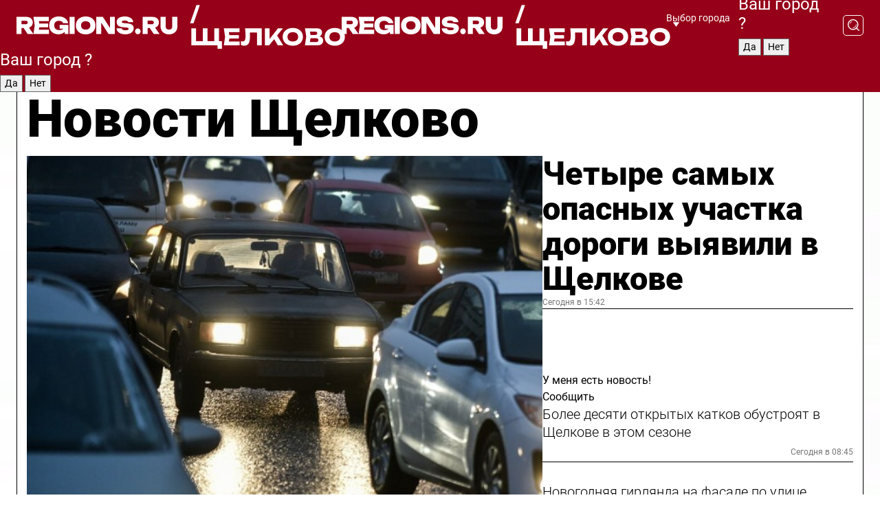

--- FILE ---
content_type: text/html; charset=UTF-8
request_url: https://regions.ru/schelkovo
body_size: 19497
content:
<!DOCTYPE html>
<html lang="ru">
<head>

    <meta charset="utf-8">
    <!-- <base href="/"> -->

    <title>Новости Щелково сегодня последние: самые главные и свежие происшествия и события дня</title>
    <meta name="keywords" content="">
    <meta name="description" content="Главные последние новости Щелково сегодня онлайн: самая оперативная информация круглосуточно">

    <meta name="csrf-token" content="FYb2QUbROeOcxm6Hl1GgRyM3FESaejc7kUQwZaSO" />

    
    
    
    
    
    
    
    
    
    
    
    <meta http-equiv="X-UA-Compatible" content="IE=edge">
    <meta name="viewport" content="width=device-width, initial-scale=1, maximum-scale=1">

    <!-- Template Basic Images Start -->
    <link rel="icon" href="/img/favicon/favicon.ico">
    <link rel="apple-touch-icon" sizes="180x180" href="/img/favicon/apple-touch-icon.png">
    <!-- Template Basic Images End -->

    <!-- Custom Browsers Color Start -->
    <meta name="theme-color" content="#000">
    <!-- Custom Browsers Color End -->

    <link rel="stylesheet" href="https://regions.ru/css/main.min.css">
    <link rel="stylesheet" href="https://regions.ru/js/owl-carousel/assets/owl.carousel.min.css">
    <link rel="stylesheet" href="https://regions.ru/js/owl-carousel/assets/owl.theme.default.min.css">
    <link rel="stylesheet" href="https://regions.ru/css/custom.css?v=1765817646">

            <meta name="yandex-verification" content="1c939766cd81bf26" />
<meta name="google-site-verification" content="0vnG0Wlft2veIlSU714wTZ0kjs1vcRkXrIPCugsS9kc" />
<meta name="zen-verification" content="vlOnBo0GD4vjQazFqMHcmGcgw5TdyGjtDXLZWMcmdOiwd3HtGi66Kn5YsHnnbas9" />
<meta name="zen-verification" content="TbLqR35eMeggrFrleQbCgkqfhk5vr0ZqxHRlFZy4osbTCq7B4WQ27RqCCA3s2chu" />

<script type="text/javascript">
    (function(c,l,a,r,i,t,y){
        c[a]=c[a]||function(){(c[a].q=c[a].q||[]).push(arguments)};
        t=l.createElement(r);t.async=1;t.src="https://www.clarity.ms/tag/"+i;
        y=l.getElementsByTagName(r)[0];y.parentNode.insertBefore(t,y);
    })(window, document, "clarity", "script", "km2s2rvk59");
</script>

<!-- Yandex.Metrika counter -->
<script type="text/javascript" >
    (function(m,e,t,r,i,k,a){m[i]=m[i]||function(){(m[i].a=m[i].a||[]).push(arguments)};
        m[i].l=1*new Date();
        for (var j = 0; j < document.scripts.length; j++) {if (document.scripts[j].src === r) { return; }}
        k=e.createElement(t),a=e.getElementsByTagName(t)[0],k.async=1,k.src=r,a.parentNode.insertBefore(k,a)})
    (window, document, "script", "https://mc.yandex.ru/metrika/tag.js", "ym");

    ym(96085658, "init", {
        clickmap:true,
        trackLinks:true,
        accurateTrackBounce:true,
        webvisor:true
    });

            ym(23181064, "init", {
            clickmap: true,
            trackLinks: true,
            accurateTrackBounce: true
        });
    </script>
<noscript>
    <div>
        <img src="https://mc.yandex.ru/watch/96085658" style="position:absolute; left:-9999px;" alt="" />

                    <img src="https://mc.yandex.ru/watch/23181064" style="position:absolute; left:-9999px;" alt="" />
            </div>
</noscript>
<!-- /Yandex.Metrika counter -->

<!-- Top.Mail.Ru counter -->
<script type="text/javascript">
    var _tmr = window._tmr || (window._tmr = []);
    _tmr.push({id: "3513779", type: "pageView", start: (new Date()).getTime()});
    (function (d, w, id) {
        if (d.getElementById(id)) return;
        var ts = d.createElement("script"); ts.type = "text/javascript"; ts.async = true; ts.id = id;
        ts.src = "https://top-fwz1.mail.ru/js/code.js";
        var f = function () {var s = d.getElementsByTagName("script")[0]; s.parentNode.insertBefore(ts, s);};
        if (w.opera == "[object Opera]") { d.addEventListener("DOMContentLoaded", f, false); } else { f(); }
    })(document, window, "tmr-code");
</script>
<noscript><div><img src="https://top-fwz1.mail.ru/counter?id=3513779;js=na" style="position:absolute;left:-9999px;" alt="Top.Mail.Ru" /></div></noscript>
<!-- /Top.Mail.Ru counter -->

<script defer src="https://setka.news/scr/versioned/bundle.0.0.3.js"></script>
<link href="https://setka.news/scr/versioned/bundle.0.0.3.css" rel="stylesheet" />

<script>window.yaContextCb=window.yaContextCb||[]</script>
<script src="https://yandex.ru/ads/system/context.js" async></script>

    
    
    <script>
        if( window.location.href.includes('smi2')
            || window.location.href.includes('setka')
            || window.location.href.includes('adwile')
            || window.location.href.includes('24smi') ){

            window.yaContextCb.push(() => {
                Ya.Context.AdvManager.render({
                    "blockId": "R-A-16547837-5",
                    "renderTo": "yandex_rtb_R-A-16547837-5"
                })
            })

        }
    </script>
</head>


<body data-city-id="38" class="region silver_ponds" style="">



<!-- Custom HTML -->
<header class="fixed winter-2025">
    <div class="container">
        <div class="outer region">
                            <a href="/schelkovo/" class="logo desktop">
                    <img src="/img/logo.svg" alt="" class="logo-short" />
                    
                    <span class="logo-region">
                        / Щелково
                    </span>
                </a>

                <a href="/schelkovo/" class="logo mobile">
                    <img src="/img/logo.svg" alt="" class="logo-short" />
                        
                    <span class="logo-region">
                        / Щелково
                    </span>
                </a>
            

            <a href="#" class="mmenu-opener d-block d-lg-none" id="mmenu-opener">
                <!--<img src="/img/bars.svg" alt="">-->
            </a>

            <div class="mmenu" id="mmenu">
                <form action="/schelkovo/search" class="mmenu-search">
                    <input type="text" name="query" class="search" placeholder="Поиск" />
                </form>
                <nav class="mobile-nav">
                    <ul>
                        <li><a href="/schelkovo/news">Новости</a></li>
                        <li><a href="/schelkovo/articles">Статьи</a></li>
                                                <li><a href="/schelkovo/video">Видео</a></li>
                        <li><a href="/cities">Выбрать город</a></li>
                        <li><a href="/about">О редакции</a></li>
                        <li><a href="/vacancies">Вакансии</a></li>
                        <li><a href="/contacts">Контакты</a></li>
                    </ul>
                </nav>
                <div class="subscribe">
                    <div class="text">Подписывайтесь</div>
                    <div class="soc">
                        <!--a href="#" class="soc-item" target="_blank"><img src="/img/top-yt.svg" alt=""></a-->
                        <a href="https://vk.com/regionsru" class="soc-item" target="_blank"><img src="/img/top-vk.svg" alt=""></a>
                        <a href="https://ok.ru/regionsru" target="_blank" class="soc-item"><img src="/img/top-ok.svg" alt=""></a>
                        
                        <a href="https://dzen.ru/regions" class="soc-item" target="_blank"><img src="/img/top-dzen.svg" alt=""></a>
                        <a href="https://rutube.ru/channel/47098509/" class="soc-item" target="_blank"><img src="/img/top-rutube.svg" alt=""></a>
                    </div>
                </div>
            </div><!--mmenu-->

            <div class="right d-none d-lg-flex">
                <div>
    <a class="choose-city" href="#" id="choose-city">
        Выбор города
    </a>

    <form class="city-popup" id="city-popup" action="#">
        <div class="title">
            Введите название вашего города или выберите из списка:
        </div>
        <input id="searchCity" class="search-input" onkeyup="search_city()" type="text" name="city" placeholder="Введите название города..." />

        <ul id='list' class="list">
            <li class="cities" data-city="/">Главная страница</li>

                            <li class="cities" data-city="balashikha">Балашиха</li>
                            <li class="cities" data-city="bronnitsy">Бронницы</li>
                            <li class="cities" data-city="vidnoe">Видное</li>
                            <li class="cities" data-city="volokolamsk">Волоколамск</li>
                            <li class="cities" data-city="voskresensk">Воскресенск</li>
                            <li class="cities" data-city="dmitrov">Дмитров</li>
                            <li class="cities" data-city="dolgoprudny">Долгопрудный</li>
                            <li class="cities" data-city="domodedovo">Домодедово</li>
                            <li class="cities" data-city="dubna">Дубна</li>
                            <li class="cities" data-city="egorievsk">Егорьевск</li>
                            <li class="cities" data-city="zhukovsky">Жуковский</li>
                            <li class="cities" data-city="zaraisk">Зарайск</li>
                            <li class="cities" data-city="istra">Истра</li>
                            <li class="cities" data-city="kashira">Кашира</li>
                            <li class="cities" data-city="klin">Клин</li>
                            <li class="cities" data-city="kolomna">Коломна</li>
                            <li class="cities" data-city="korolev">Королев</li>
                            <li class="cities" data-city="kotelniki">Котельники</li>
                            <li class="cities" data-city="krasnogorsk">Красногорск</li>
                            <li class="cities" data-city="lobnya">Лобня</li>
                            <li class="cities" data-city="lospetrovsky">Лосино-Петровский</li>
                            <li class="cities" data-city="lotoshino">Лотошино</li>
                            <li class="cities" data-city="lukhovitsy">Луховицы</li>
                            <li class="cities" data-city="lytkarino">Лыткарино</li>
                            <li class="cities" data-city="lyubertsy">Люберцы</li>
                            <li class="cities" data-city="mozhaisk">Можайск</li>
                            <li class="cities" data-city="mytischi">Мытищи</li>
                            <li class="cities" data-city="naro-fominsk">Наро-Фоминск</li>
                            <li class="cities" data-city="noginsk">Ногинск</li>
                            <li class="cities" data-city="odintsovo">Одинцово</li>
                            <li class="cities" data-city="orekhovo-zuevo">Орехово-Зуево</li>
                            <li class="cities" data-city="pavlposad">Павловский Посад</li>
                            <li class="cities" data-city="podolsk">Подольск</li>
                            <li class="cities" data-city="pushkino">Пушкино</li>
                            <li class="cities" data-city="ramenskoe">Раменское</li>
                            <li class="cities" data-city="reutov">Реутов</li>
                            <li class="cities" data-city="ruza">Руза</li>
                            <li class="cities" data-city="sergposad">Сергиев Посад</li>
                            <li class="cities" data-city="serprudy">Серебряные Пруды</li>
                            <li class="cities" data-city="serpuhov">Серпухов</li>
                            <li class="cities" data-city="solnechnogorsk">Солнечногорск</li>
                            <li class="cities" data-city="stupino">Ступино</li>
                            <li class="cities" data-city="taldom">Талдом</li>
                            <li class="cities" data-city="fryazino">Фрязино</li>
                            <li class="cities" data-city="khimki">Химки</li>
                            <li class="cities" data-city="chernogolovka">Черноголовка</li>
                            <li class="cities" data-city="chekhov">Чехов</li>
                            <li class="cities" data-city="shatura">Шатура</li>
                            <li class="cities" data-city="shakhovskaya">Шаховская</li>
                            <li class="cities" data-city="schelkovo">Щелково</li>
                            <li class="cities" data-city="elektrostal">Электросталь</li>
                    </ul>
        <div class="show-all" id="show-all">
            <img src="/img/show-all.svg" alt="">
        </div>
    </form>
</div>

                <div class="city-confirm js-city-confirm">
                    <h4>Ваш город <span></span>?</h4>
                    <div class="buttons-row">
                        <input type="button" value="Да" class="js-city-yes" />
                        <input type="button" value="Нет" class="js-city-no" />
                    </div>

                                    </div>

                <a class="search" href="#" id="search-opener">
						<span class="search-icon">
							<img src="/img/magnifier.svg" alt="" />
							<img src="/img/magnifier.svg" alt="" />
						</span>
                </a>
                <form action="/schelkovo/search" id="search-form" class="search-form">
                    <input id="search" class="search-input" type="text" name="query" placeholder="Что ищете?" />
                </form>
            </div>


        </div>
    </div>

    <div class="mobile-popup">
        <div class="city-confirm js-city-confirm">
            <h4>Ваш город <span></span>?</h4>
            <div class="buttons-row">
                <input type="button" value="Да" class="js-city-yes" />
                <input type="button" value="Нет" class="js-city-mobile-no" />
            </div>
        </div>
    </div>
</header>


<div class="container">
    <div id="yandex_rtb_R-A-16547837-5"></div>

            <nav class="nav-bar border-left border-right border-bottom" role="navigation" id="nav-bar">
    <ul class="nav-menu ul-style">
        <!--li class="item online">
            <a href="#" class="nav-link">Срочно</a>
        </li-->

                    <!--li class="item header">
                <h1>Новости Щелково сегодня последние: самые главные и свежие происшествия и события дня</h1>
            </li-->
                <li class="item nav-wrapper">
            <ul class="nav-sections ul-style">
                <li class="item sections-item">
                    <a href="/schelkovo/news" class="nav-link ttu">Новости</a>
                </li>

                <li class="item sections-item">
                    <a href="/schelkovo/articles" class="nav-link ttu">Статьи</a>
                </li>
                                <li class="item sections-item">
                    <a href="/schelkovo/video" class="nav-link ttu">Видео</a>
                </li>

                
                                                                                        <li class="item sections-item">
                                <a href="/schelkovo/blog" class="nav-link">Блог</a>
                            </li>
                                                                                                <li class="item sections-item">
                                <a href="/schelkovo/ofitsialno" class="nav-link">Официально</a>
                            </li>
                                                                                                <li class="item sections-item">
                                <a href="/schelkovo/meditsina" class="nav-link">Медицина</a>
                            </li>
                                                                                                <li class="item sections-item">
                                <a href="/schelkovo/sobytiya" class="nav-link">События</a>
                            </li>
                                                                                                                                                                                                                                                                                                                                                                                                                                                                                                                                                                                                                                                                                                                                                                                                                                                                                                </ul>
        </li><!--li-->
        <li class="item more" id="more-opener">
            <a href="#" class="nav-link">Еще</a>
        </li>
    </ul>

    <div class="more-popup" id="more-popup">
                    <nav class="categories">
                <ul>
                                            <li>
                            <a href="/schelkovo/blog">Блог</a>
                        </li>
                                            <li>
                            <a href="/schelkovo/ofitsialno">Официально</a>
                        </li>
                                            <li>
                            <a href="/schelkovo/meditsina">Медицина</a>
                        </li>
                                            <li>
                            <a href="/schelkovo/sobytiya">События</a>
                        </li>
                                            <li>
                            <a href="/schelkovo/turizm">Туризм</a>
                        </li>
                                            <li>
                            <a href="/schelkovo/religiya">Религия</a>
                        </li>
                                            <li>
                            <a href="/schelkovo/obshchestvo">Общество</a>
                        </li>
                                            <li>
                            <a href="/schelkovo/novosti_podmoskovya">Новости Подмосковья</a>
                        </li>
                                            <li>
                            <a href="/schelkovo/ekologiya">Экология</a>
                        </li>
                                            <li>
                            <a href="/schelkovo/blagoustroystvo">Благоустройство</a>
                        </li>
                                            <li>
                            <a href="/schelkovo/proishestvia">Происшествия</a>
                        </li>
                                            <li>
                            <a href="/schelkovo/zhkh">ЖКХ</a>
                        </li>
                                            <li>
                            <a href="/schelkovo/bezopasnost">Безопасность</a>
                        </li>
                                            <li>
                            <a href="/schelkovo/transport">Дороги и транспорт</a>
                        </li>
                                            <li>
                            <a href="/schelkovo/sport">Спорт</a>
                        </li>
                                            <li>
                            <a href="/schelkovo/soczaschita">Соцзащита</a>
                        </li>
                                            <li>
                            <a href="/schelkovo/selskoe_hozyaystvo">Сельское хозяйство</a>
                        </li>
                                            <li>
                            <a href="/schelkovo/kultura">Культура</a>
                        </li>
                                            <li>
                            <a href="/schelkovo/ekonomika">Экономика</a>
                        </li>
                                            <li>
                            <a href="/schelkovo/obrazovanie">Образование</a>
                        </li>
                                            <li>
                            <a href="/schelkovo/stroitelstvo">Строительство и ремонт</a>
                        </li>
                                            <li>
                            <a href="/schelkovo/novosti">Новости</a>
                        </li>
                                    </ul>
            </nav>
        
        <nav class="bottom-nav">
            <ul>
                <li><a href="/about">О редакции</a></li>
                <li><a href="/schelkovo/authors">Авторы</a></li>
                <li><a href="/media-kit">Рекламодателям</a></li>
                <li><a href="/contacts">Контактная информация</a></li>
                <li><a href="/privacy-policy">Политика конфиденциальности</a></li>
            </ul>
        </nav>

        <div class="subscribe">
            <div class="text">Подписывайтесь</div>
            <div class="soc">
                <!--a href="#" class="soc-item" target="_blank"><img src="/img/top-yt.svg" alt=""></a-->
                <a href="https://vk.com/regionsru" class="soc-item" target="_blank"><img src="/img/top-vk.svg" alt=""></a>
                <a href="https://ok.ru/regionsru" target="_blank" class="soc-item"><img src="/img/top-ok.svg" alt=""></a>
                                <a href="https://dzen.ru/regions" class="soc-item" target="_blank"><img src="/img/top-dzen.svg" alt=""></a>
                <a href="https://rutube.ru/channel/47098509/" class="soc-item" target="_blank"><img src="/img/top-rutube.svg" alt=""></a>
                <a href="https://max.ru/regions" class="soc-item" target="_blank">
                    <img src="/img/top-max.svg" alt="">
                </a>
            </div>
        </div>
    </div>
</nav>
    
    
    <div class="zones border-left border-right">
        <div class="site-header">
            <h1>Новости Щелково</h1>
        </div>

        <div class="region-page">
                            <div class="article big-story">
                    <a class="image" href="/schelkovo/transport/chetyre-samyh-opasnyh-uchastka-dorogi-vyyavili-v-schelkove">
                        <img src="https://storage.yandexcloud.net/regions/posts/media/thumbnails/2025/12/medium/yEpYx9mqmCALg58sMsahU0QH1GkdXMcHkDtPwjWc.jpg" class="article-image" alt="Четыре самых опасных участка дороги выявили в Щелкове" />
                    </a>
                    <div class="right border-bottom">
                        <a href="/schelkovo/transport/chetyre-samyh-opasnyh-uchastka-dorogi-vyyavili-v-schelkove" class="headline">Четыре самых опасных участка дороги выявили в Щелкове</a>
                        <div class="update">
                            Сегодня в 15:42
                        </div>
                        <div class="related-items">
                            <div class="feedback-mobile-banner-wrapper">
    <div class="feedback-mobile-banner-btn js-show-feedback-form-btn">

        <div class="feedback-mobile-banner-btn__ico">
            <svg width="72" height="72" viewBox="0 0 72 72" fill="none" xmlns="http://www.w3.org/2000/svg">
                <path d="M7.01577 71.5L13.8486 51.8407C13.8734 51.6964 13.8635 51.4575 13.695 51.3082C5.30631 45.8384 0.5 37.6811 0.5 28.9116C0.5 12.9701 16.5739 0 36.3293 0C56.0847 0 72 12.9701 72 28.9116C72 44.853 55.9261 57.8231 36.1707 57.8231C34.9122 57.8231 33.495 57.8231 32.1869 57.6639C32.1275 57.6639 32.0631 57.6688 32.0284 57.6887L7.01577 71.49V71.5ZM36.3293 2.48851C17.9414 2.48851 2.97748 14.3438 2.97748 28.9116C2.97748 36.835 7.39234 44.2458 15.0923 49.2477L15.1617 49.2975C16.123 50.0241 16.5491 51.2733 16.2468 52.4828L16.2171 52.5923L11.4901 66.1945L30.8838 55.4939C31.4982 55.1853 32.0532 55.1853 32.2613 55.1853L32.4149 55.1953C33.5892 55.3446 34.9617 55.3446 36.1757 55.3446C54.5635 55.3446 69.5275 43.4893 69.5275 28.9215C69.5275 14.3538 54.6329 2.48851 36.3293 2.48851Z" fill="white"/>
                <path d="M21.306 35.6598C18.12 35.6598 15.5285 33.0569 15.5285 29.8566C15.5285 26.6564 18.12 24.0534 21.306 24.0534C24.492 24.0534 27.0835 26.6564 27.0835 29.8566C27.0835 33.0569 24.492 35.6598 21.306 35.6598ZM21.306 26.5419C19.4875 26.5419 18.006 28.0301 18.006 29.8566C18.006 31.6832 19.4875 33.1713 21.306 33.1713C23.1245 33.1713 24.606 31.6832 24.606 29.8566C24.606 28.0301 23.1245 26.5419 21.306 26.5419Z" fill="white"/>
                <path d="M36.3293 35.6598C33.1432 35.6598 30.5518 33.0569 30.5518 29.8566C30.5518 26.6564 33.1432 24.0534 36.3293 24.0534C39.5153 24.0534 42.1067 26.6564 42.1067 29.8566C42.1067 33.0569 39.5153 35.6598 36.3293 35.6598ZM36.3293 26.5419C34.5108 26.5419 33.0293 28.0301 33.0293 29.8566C33.0293 31.6832 34.5108 33.1713 36.3293 33.1713C38.1477 33.1713 39.6293 31.6832 39.6293 29.8566C39.6293 28.0301 38.1477 26.5419 36.3293 26.5419Z" fill="white"/>
                <path d="M51.1991 35.6598C48.0131 35.6598 45.4217 33.0569 45.4217 29.8566C45.4217 26.6564 48.0131 24.0534 51.1991 24.0534C54.3852 24.0534 56.9766 26.6564 56.9766 29.8566C56.9766 33.0569 54.3852 35.6598 51.1991 35.6598ZM51.1991 26.5419C49.3807 26.5419 47.8991 28.0301 47.8991 29.8566C47.8991 31.6832 49.3807 33.1713 51.1991 33.1713C53.0176 33.1713 54.4991 31.6832 54.4991 29.8566C54.4991 28.0301 53.0176 26.5419 51.1991 26.5419Z" fill="white"/>
            </svg>

        </div>

        <div class="feedback-mobile-banner-btn__text">
            У меня есть новость!
        </div>

        <div class="feedback-mobile-banner-btn__btn">Сообщить</div>
    </div>
</div>

                            

                                                                                                                                                            <div class="item">
                                        <a href="/schelkovo/sport/bolee-desyati-otkrytyh-katkov-obustroyat-v-schelkove-v-etom-sezone" class="name">Более десяти открытых катков обустроят в Щелкове в этом сезоне</a>
                                        <span class="update">Сегодня в 08:45</span>
                                    </div>
                                                                                                                                <div class="item">
                                        <a href="/schelkovo/obshchestvo/novogodnyaya-girlyanda-na-fasade-po-ulitse-tsentralnoy-mozhet-obernutsya-shtrafom" class="name">Новогодняя гирлянда на фасаде по улице Центральной может обернуться штрафом</a>
                                        <span class="update">Сегодня в 14:30</span>
                                    </div>
                                                                                    </div>
                    </div>
                </div><!--big-story-->
            
            <div class="feedback-modal-success-wrapper js-feedback-success">
    <div class="feedback-modal-success-wrapper__result">
        <div class="feedback-modal-success-wrapper__result-text">
            Ваше обращение принято. <br /> Мы рассмотрим его в ближайшее время.
        </div>
        <div class="feedback-modal-success-wrapper__result-btn js-hide-feedback-success-btn">
            Закрыть
        </div>
    </div>
</div>


<div class="feedback-modal-form-wrapper js-feedback-form">
    <h3>Опишите проблему</h3>

    <form
        id="feedback-form"
        method="post"
        action="https://regions.ru/feedback"
    >
        <input type="hidden" name="site_id" value="38" />

        <textarea name="comment" id="comment" placeholder=""></textarea>

        <div class="js-upload-wrap">
            <div id="files">

            </div>

            <div class="feedback-modal-form-wrapper__row feedback-modal-form-wrapper__add-file">
                <svg width="23" height="24" viewBox="0 0 23 24" fill="none" xmlns="http://www.w3.org/2000/svg">
                    <path d="M10.7802 6.91469C10.4604 7.25035 9.88456 7.25035 9.56467 6.91469C9.24478 6.57902 9.24478 5.97483 9.56467 5.63916L13.2754 1.74545C14.363 0.604196 15.8345 0 17.306 0C20.4409 0 23 2.68531 23 5.97483C23 7.51888 22.4242 9.06294 21.3366 10.2042L17.306 14.4336C16.2184 15.5748 14.8108 16.179 13.3394 16.179C11.2921 16.179 9.5007 15.0378 8.47705 13.2923C8.22114 12.8895 8.02921 12.4196 7.90125 11.9497C7.7733 11.4797 8.02921 10.9427 8.47705 10.8084C8.9249 10.6741 9.43672 10.9427 9.56467 11.4126C9.62865 11.7483 9.75661 12.0168 9.94854 12.3524C10.6523 13.5608 11.9319 14.3664 13.2754 14.3664C14.299 14.3664 15.2587 13.9636 16.0264 13.2252L20.057 8.9958C20.8248 8.19021 21.2086 7.11608 21.2086 6.10909C21.2086 3.82657 19.4812 2.01399 17.306 2.01399C16.2823 2.01399 15.3227 2.41678 14.5549 3.22238L10.8442 7.11608L10.7802 6.91469ZM12.2517 17.0517L8.54103 20.9455C7.00556 22.5566 4.51043 22.5566 2.97497 20.9455C1.4395 19.3343 1.4395 16.7161 2.97497 15.1049L7.00556 10.8755C7.7733 10.0699 8.79694 9.66713 9.75661 9.66713C10.7163 9.66713 11.7399 10.0699 12.5076 10.8755C12.7636 11.1441 12.9555 11.4126 13.0834 11.6811C13.2754 11.9497 13.4033 12.2853 13.4673 12.621C13.5953 13.0909 14.1071 13.4266 14.5549 13.2252C15.0028 13.0909 15.2587 12.5538 15.1307 12.0839C15.0028 11.614 14.8108 11.1441 14.5549 10.7413C14.299 10.3385 14.0431 9.93567 13.7232 9.6C12.6356 8.45874 11.1641 7.85455 9.69263 7.85455C8.22114 7.85455 6.74965 8.45874 5.66203 9.6L1.63143 13.8294C-0.543811 16.1119 -0.543811 19.9385 1.63143 22.2881C3.80668 24.5706 7.38943 24.5706 9.56467 22.2881L13.2754 18.3944C13.5953 18.0587 13.5953 17.4545 13.2754 17.1189C12.8915 16.7832 12.3797 16.7832 11.9958 17.1189L12.2517 17.0517Z" fill="#960018"/>
                </svg>

                <div class="file-load-area">
                    <label>
                        <input id="fileupload" data-url="https://regions.ru/feedback/upload" data-target="files" name="file" type="file" style="display: none">
                        Добавить фото или видео
                    </label>
                </div>
                <div class="file-loader">
                    <div class="lds-ring"><div></div><div></div><div></div><div></div></div>
                </div>
            </div>
        </div>

        <div class="feedback-modal-form-wrapper__row">
            <label for="category_id">Тема:</label>
            <select name="category_id" id="category_id">
                <option value="">Выберите тему</option>
                                    <option value="1">Дороги</option>
                                    <option value="15">Блог</option>
                                    <option value="2">ЖКХ</option>
                                    <option value="3">Благоустройство</option>
                                    <option value="4">Здравоохранение</option>
                                    <option value="5">Социальная сфера</option>
                                    <option value="6">Общественный транспорт</option>
                                    <option value="7">Строительство</option>
                                    <option value="8">Торговля</option>
                                    <option value="9">Мусор</option>
                                    <option value="10">Образование</option>
                                    <option value="11">Бизнес</option>
                                    <option value="12">Другое</option>
                            </select>
        </div>

        <div class="feedback-modal-form-wrapper__row">
            <label>Ваши данные:</label>

            <div class="feedback-modal-form-wrapper__incognito">
                <input type="checkbox" name="incognito" id="incognito" />
                <label for="incognito">Остаться инкогнито</label>
            </div>
        </div>

        <div class="js-feedback-from-personal-wrapper">
            <div class="feedback-modal-form-wrapper__row">
                <input type="text" name="name" id="name" placeholder="ФИО" />
            </div>

            <div class="feedback-modal-form-wrapper__row">
                <input type="text" name="phone" id="phone" placeholder="Телефон" />
            </div>

            <div class="feedback-modal-form-wrapper__row">
                <input type="email" name="email" id="email" placeholder="E-mail" />
            </div>
        </div>

        <div class="feedback-modal-form-wrapper__row">
            <input type="submit" value="Отправить" />
            <input type="reset" class="js-hide-feedback-form-btn" value="Отменить" />
        </div>
    </form>
</div>

<script id="template-upload-file" type="text/html">
    <div class="feedback-modal-form-wrapper__file">
        <input type="hidden" name="files[]" value="${_id}" />

        <div class="feedback-modal-form-wrapper__file-ico">
            <svg id="Layer_1" style="enable-background:new 0 0 512 512;" version="1.1" viewBox="0 0 512 512" xml:space="preserve" xmlns="http://www.w3.org/2000/svg" xmlns:xlink="http://www.w3.org/1999/xlink"><path d="M399.3,168.9c-0.7-2.9-2-5-3.5-6.8l-83.7-91.7c-1.9-2.1-4.1-3.1-6.6-4.4c-2.9-1.5-6.1-1.6-9.4-1.6H136.2  c-12.4,0-23.7,9.6-23.7,22.9v335.2c0,13.4,11.3,25.9,23.7,25.9h243.1c12.4,0,21.2-12.5,21.2-25.9V178.4  C400.5,174.8,400.1,172.2,399.3,168.9z M305.5,111l58,63.5h-58V111z M144.5,416.5v-320h129v81.7c0,14.8,13.4,28.3,28.1,28.3h66.9  v210H144.5z"/></svg>
        </div>
        <div class="feedback-modal-form-wrapper__file-text">
            ${name}
        </div>
        <div class="feedback-modal-form-wrapper__file-del js-feedback-delete-file">
            <svg style="enable-background:new 0 0 36 36;" version="1.1" viewBox="0 0 36 36" xml:space="preserve" xmlns="http://www.w3.org/2000/svg" xmlns:xlink="http://www.w3.org/1999/xlink"><style type="text/css">
                    .st0{fill:#960018;}
                    .st1{fill:none;stroke:#960018;stroke-width:2.0101;stroke-linejoin:round;stroke-miterlimit:10;}
                    .st2{fill:#960018;}
                    .st3{fill-rule:evenodd;clip-rule:evenodd;fill:#960018;}
                </style><g id="Layer_1"/><g id="icons"><path class="st0" d="M6.2,3.5L3.5,6.2c-0.7,0.7-0.7,1.9,0,2.7l9.2,9.2l-9.2,9.2c-0.7,0.7-0.7,1.9,0,2.7l2.6,2.6   c0.7,0.7,1.9,0.7,2.7,0l9.2-9.2l9.2,9.2c0.7,0.7,1.9,0.7,2.7,0l2.6-2.6c0.7-0.7,0.7-1.9,0-2.7L23.3,18l9.2-9.2   c0.7-0.7,0.7-1.9,0-2.7l-2.6-2.6c-0.7-0.7-1.9-0.7-2.7,0L18,12.7L8.8,3.5C8.1,2.8,6.9,2.8,6.2,3.5z" id="close_1_"/></g></svg>
        </div>
    </div>
</script>

            <div class="zone zone-region">
                <div class="zone-left">
                    <div class="zone-cites">

                        <div class="feedback-banner-wrapper">
    <div class="feedback-banner-btn js-show-feedback-form-btn">
        <div class="feedback-banner-btn__ico">
            <svg width="72" height="72" viewBox="0 0 72 72" fill="none" xmlns="http://www.w3.org/2000/svg">
                <path d="M7.01577 71.5L13.8486 51.8407C13.8734 51.6964 13.8635 51.4575 13.695 51.3082C5.30631 45.8384 0.5 37.6811 0.5 28.9116C0.5 12.9701 16.5739 0 36.3293 0C56.0847 0 72 12.9701 72 28.9116C72 44.853 55.9261 57.8231 36.1707 57.8231C34.9122 57.8231 33.495 57.8231 32.1869 57.6639C32.1275 57.6639 32.0631 57.6688 32.0284 57.6887L7.01577 71.49V71.5ZM36.3293 2.48851C17.9414 2.48851 2.97748 14.3438 2.97748 28.9116C2.97748 36.835 7.39234 44.2458 15.0923 49.2477L15.1617 49.2975C16.123 50.0241 16.5491 51.2733 16.2468 52.4828L16.2171 52.5923L11.4901 66.1945L30.8838 55.4939C31.4982 55.1853 32.0532 55.1853 32.2613 55.1853L32.4149 55.1953C33.5892 55.3446 34.9617 55.3446 36.1757 55.3446C54.5635 55.3446 69.5275 43.4893 69.5275 28.9215C69.5275 14.3538 54.6329 2.48851 36.3293 2.48851Z" fill="white"/>
                <path d="M21.306 35.6598C18.12 35.6598 15.5285 33.0569 15.5285 29.8566C15.5285 26.6564 18.12 24.0534 21.306 24.0534C24.492 24.0534 27.0835 26.6564 27.0835 29.8566C27.0835 33.0569 24.492 35.6598 21.306 35.6598ZM21.306 26.5419C19.4875 26.5419 18.006 28.0301 18.006 29.8566C18.006 31.6832 19.4875 33.1713 21.306 33.1713C23.1245 33.1713 24.606 31.6832 24.606 29.8566C24.606 28.0301 23.1245 26.5419 21.306 26.5419Z" fill="white"/>
                <path d="M36.3293 35.6598C33.1432 35.6598 30.5518 33.0569 30.5518 29.8566C30.5518 26.6564 33.1432 24.0534 36.3293 24.0534C39.5153 24.0534 42.1067 26.6564 42.1067 29.8566C42.1067 33.0569 39.5153 35.6598 36.3293 35.6598ZM36.3293 26.5419C34.5108 26.5419 33.0293 28.0301 33.0293 29.8566C33.0293 31.6832 34.5108 33.1713 36.3293 33.1713C38.1477 33.1713 39.6293 31.6832 39.6293 29.8566C39.6293 28.0301 38.1477 26.5419 36.3293 26.5419Z" fill="white"/>
                <path d="M51.1991 35.6598C48.0131 35.6598 45.4217 33.0569 45.4217 29.8566C45.4217 26.6564 48.0131 24.0534 51.1991 24.0534C54.3852 24.0534 56.9766 26.6564 56.9766 29.8566C56.9766 33.0569 54.3852 35.6598 51.1991 35.6598ZM51.1991 26.5419C49.3807 26.5419 47.8991 28.0301 47.8991 29.8566C47.8991 31.6832 49.3807 33.1713 51.1991 33.1713C53.0176 33.1713 54.4991 31.6832 54.4991 29.8566C54.4991 28.0301 53.0176 26.5419 51.1991 26.5419Z" fill="white"/>
            </svg>

        </div>

        <div class="feedback-banner-btn__text">
            У меня есть новость!
        </div>

        <div class="feedback-banner-btn__content">
            <div class="feedback-banner-btn__btn">Сообщить</div>
        </div>
    </div>
</div>

                        
                                                    <h2 class="section-heading">
                                Цитаты <span>дня</span>
                            </h2>
                            <div class="quotes">
                                                                    <div class="item">
                                        <div class="top">
                                            <a href="https://regions.ru/schelkovo/obshchestvo/dubrov-i-kikina-pogasili-kosmicheskiy-ogon-startovali-trenirovki-novogo-ekipazha-mks" class="author-name">Сергей Иртуганов</a>
                                            <div class="regalia">ведущий специалист по подготовке космонавтов ЦПК им. Юрия Гагарина</div>
                                        </div>
                                        <a class="name" href="https://regions.ru/schelkovo/obshchestvo/dubrov-i-kikina-pogasili-kosmicheskiy-ogon-startovali-trenirovki-novogo-ekipazha-mks">
                                            «За короткое время нам с экипажем МКС-75 необходимо отработать максимально возможное количество сценариев с нештатными ситуациями на разных этапах полета»
                                        </a>
                                    </div><!--item-->
                                                                    <div class="item">
                                        <div class="top">
                                            <a href="https://regions.ru/schelkovo/ekonomika/peredovye-razrabotki-protezov-iz-schelkova-zainteresovali-serbskih-partnerov" class="author-name">Небойша Перич</a>
                                            <div class="regalia">представитель сербской компанию Perіс Medikal</div>
                                        </div>
                                        <a class="name" href="https://regions.ru/schelkovo/ekonomika/peredovye-razrabotki-protezov-iz-schelkova-zainteresovali-serbskih-partnerov">
                                            «Я был удивлен, насколько скрупулезно щелковская компания уделяет внимание деталям на всех этапах производства. В Сербии уже большинство комплектующих российского производства»
                                        </a>
                                    </div><!--item-->
                                                            </div>
                        
                                                </div>


                </div>

                <div class="zone-center">
                    <h2 class="section-heading accent">
                        Статьи
                    </h2>

                    <div class="region-stories">
                                                                                                                        <div class="article">
                                        <a href="/schelkovo/obshchestvo/pochemu-v-kosmose-hochetsya-pet-i-kak-izmenilas-mks-za-pyat-let-znayut-sergey-ryzhikov-i-aleksey-zubritskiy" class="image">
                                            <img src="https://storage.yandexcloud.net/regions/posts/media/thumbnails/2025/12/small/lvEK2BfuAV6AEluFjYvhcPNXRiGhQgRwIpQ5AD4u.jpg" alt="Почему в космосе хочется петь и как изменилась МКС за пять лет, знают Сергей Рыжиков и Алексей Зубрицкий">
                                        </a>
                                        <div class="article-right">
                                            <a class="category" href="/schelkovo/obshchestvo">Общество</a>
                                            <a href="/schelkovo/obshchestvo/pochemu-v-kosmose-hochetsya-pet-i-kak-izmenilas-mks-za-pyat-let-znayut-sergey-ryzhikov-i-aleksey-zubritskiy" class="headline">Почему в космосе хочется петь и как изменилась МКС за пять лет, знают Сергей Рыжиков и Алексей Зубрицкий</a>
                                            <div class="update">Сегодня в 17:30</div>
                                        </div>
                                    </div>
                                                                                                                                <div class="article">
                                        <a href="/schelkovo/selskoe_hozyaystvo/nuzhna-li-korovam-shuba-kak-zaschischayut-zhivotnyh-ot-morozov-na-schelkovskoy-ferme" class="image">
                                            <img src="https://storage.yandexcloud.net/regions/posts/media/thumbnails/2025/12/small/qSHfrKkASS73kWHn2NlHi5lJSEiLhcdPoi8XQjoF.jpg" alt="Нужна ли коровам шуба: как защищают животных от морозов на щелковской ферме">
                                        </a>
                                        <div class="article-right">
                                            <a class="category" href="/schelkovo/selskoe_hozyaystvo">Сельское хозяйство</a>
                                            <a href="/schelkovo/selskoe_hozyaystvo/nuzhna-li-korovam-shuba-kak-zaschischayut-zhivotnyh-ot-morozov-na-schelkovskoy-ferme" class="headline">Нужна ли коровам шуба: как защищают животных от морозов на щелковской ферме</a>
                                            <div class="update">11 декабря в 17:30</div>
                                        </div>
                                    </div>
                                                                                                        </div>
                </div>

                                    <div class="zone-right">
                        <div class="zone-news">
                            <h2 class="section-heading">
                                <span>Новости</span>
                            </h2>
                            <div class="small-stories">
                                                                    <div class="story article">
                                        <a class="category" href="/schelkovo/kultura">Культура</a>
                                        <a class="headline" href="/schelkovo/kultura/vremya-vernutsya-k-istokam-v-usadbe-fryanovo-ozhivaet-zabytoe-iskusstvo-pryadeniya-i-tkachestva">Время вернуться к истокам: в усадьбе Фряново оживает забытое искусство прядения и ткачества</a>
                                        <div class="update">Сегодня в 12:00</div>
                                    </div>
                                                                    <div class="story article">
                                        <a class="category" href="/schelkovo/obshchestvo">Общество</a>
                                        <a class="headline" href="/schelkovo/obshchestvo/schelkovskie-volontery-zovut-gorozhan-sotvorit-novogodnee-chudo-dlya-osobennyh-detey">Щелковские волонтеры зовут горожан сотворить новогоднее чудо для особенных детей</a>
                                        <div class="update">Сегодня в 11:00</div>
                                    </div>
                                                                    <div class="story article">
                                        <a class="category" href="/schelkovo/kultura">Культура</a>
                                        <a class="headline" href="/schelkovo/kultura/vstrechu-s-dedom-morozom-kvest-i-chay-s-barankami-organizovali-v-schelkovskom-parke">Встречу с Дедом Морозом, квест и чай с баранками организовали в щелковском парке</a>
                                        <div class="update">Сегодня в 10:00</div>
                                    </div>
                                                            </div>
                        </div>
                    </div>
                            </div>

                            <div class="horizontal-stories">
                    <h2 class="main-category">
                        Главное за неделю
                    </h2>
                    <div class="small-stories horizontal">
                                                    <div class="story article">
                                <a class="image" href="/schelkovo/meditsina/iskusstvo-smeny-podguznikov-osvoili-buduschie-ottsy-v-perinatalnom-tsentre">
                                    <img src="https://storage.yandexcloud.net/regions/posts/media/thumbnails/2025/12/small/RQyn8ePuvzFEL4CVHiufTM3TjZMsjf8eNlNedIiQ.jpg" alt="Искусство смены подгузников освоили будущие отцы в перинатальном центре">
                                </a>
                                <a class="category" href="/schelkovo/meditsina">Медицина</a>
                                <a class="headline" href="/schelkovo/meditsina/iskusstvo-smeny-podguznikov-osvoili-buduschie-ottsy-v-perinatalnom-tsentre">Искусство смены подгузников освоили будущие отцы в перинатальном центре</a>
                                <div class="update">Сегодня в 13:00</div>
                            </div><!--story-->
                                                    <div class="story article">
                                <a class="image" href="/schelkovo/obrazovanie/ot-shkolyinternata-do-patriarha-kak-pedagogi-iz-schelkova-popali-na-vstrechu-veka">
                                    <img src="https://storage.yandexcloud.net/regions/posts/media/thumbnails/2025/12/small/JZ15ZlAMPHo7GajPPEdiWKOWUh8xWSy5ybjkPOm7.jpg" alt="От школы‑интерната до Патриарха: как педагоги из Щелкова попали на встречу века">
                                </a>
                                <a class="category" href="/schelkovo/obrazovanie">Образование</a>
                                <a class="headline" href="/schelkovo/obrazovanie/ot-shkolyinternata-do-patriarha-kak-pedagogi-iz-schelkova-popali-na-vstrechu-veka">От школы‑интерната до Патриарха: как педагоги из Щелкова попали на встречу века</a>
                                <div class="update">9 декабря в 14:53</div>
                            </div><!--story-->
                                                    <div class="story article">
                                <a class="image" href="/schelkovo/ekonomika/peredovye-razrabotki-protezov-iz-schelkova-zainteresovali-serbskih-partnerov">
                                    <img src="https://storage.yandexcloud.net/regions/posts/media/thumbnails/2025/12/small/PUmtL9ydgv51yrvUzuxIdMYwEdTd5vlw17hykWBV.jpg" alt="Передовые разработки протезов из Щелкова заинтересовали сербских партнеров">
                                </a>
                                <a class="category" href="/schelkovo/ekonomika">Экономика</a>
                                <a class="headline" href="/schelkovo/ekonomika/peredovye-razrabotki-protezov-iz-schelkova-zainteresovali-serbskih-partnerov">Передовые разработки протезов из Щелкова заинтересовали сербских партнеров</a>
                                <div class="update">10 декабря в 08:45</div>
                            </div><!--story-->
                                                    <div class="story article">
                                <a class="image" href="/schelkovo/obrazovanie/kalendar-ozhidaniya-chuda-kak-v-podmoskove-gotovyat-k-novomu-godu-detey-s-ovz">
                                    <img src="https://storage.yandexcloud.net/regions/posts/media/thumbnails/2025/12/small/oVDoIRQt2UwZVl6XAZZ4ZtIXYGTzRBXLIP8edAE2.jpg" alt="Календарь ожидания чуда: как в Подмосковье готовят к Новому году детей с ОВЗ">
                                </a>
                                <a class="category" href="/schelkovo/obrazovanie">Образование</a>
                                <a class="headline" href="/schelkovo/obrazovanie/kalendar-ozhidaniya-chuda-kak-v-podmoskove-gotovyat-k-novomu-godu-detey-s-ovz">Календарь ожидания чуда: как в Подмосковье готовят к Новому году детей с ОВЗ</a>
                                <div class="update">10 декабря в 10:56</div>
                            </div><!--story-->
                                            </div>
                </div><!--horizontal-->
            
            <div class="big-promo">
        <a class="promo-pic" href="https://контрактмо.рф/" target="_blank">
            <img src="https://storage.yandexcloud.net/regions/posts/media/covers/2025/05/1jTqwuZ6vhhcOVtLL9OyZAWBHQf4YEYMfxKQ66PE.png" alt="Контрактники май 2025">
        </a>
    </div>

            
                            <div class="horizontal-stories">
                    <h2 class="main-category">
                        Все новости
                    </h2>

                    <div class="small-stories horizontal">
                                                    <div class="story article">
                                <a class="image" href="/schelkovo/kultura/zazhigatelnuyu-ritmicheskuyu-feeriyu-ustroili-dedy-morozy-v-schelkovskom-parke">
                                    <img src="https://storage.yandexcloud.net/regions/posts/media/thumbnails/2025/12/small/LYCUa5zdRSbqzYVZQSCJmbxH3xWajKrsF6G5qN7a.jpg" alt="Зажигательную ритмическую феерию устроили Деды Морозы в щелковском парке">
                                </a>
                                <a class="category" href="/schelkovo/kultura">Культура</a>
                                <a class="headline" href="/schelkovo/kultura/zazhigatelnuyu-ritmicheskuyu-feeriyu-ustroili-dedy-morozy-v-schelkovskom-parke">Зажигательную ритмическую феерию устроили Деды Морозы в щелковском парке</a>
                                <div class="update">Вчера в 16:00</div>
                            </div><!--story-->
                                                    <div class="story article">
                                <a class="image" href="/schelkovo/bezopasnost/patrulnyy-avtomobil-dps-prokatilsya-po-ledovoy-arene-v-schelkove">
                                    <img src="https://storage.yandexcloud.net/regions/posts/media/thumbnails/2025/12/small/XrS6fI1qJX58bbPurxpSq4QxKQPlJC8CxfKAq35D.jpg" alt="Патрульный автомобиль ДПС прокатился по ледовой арене в Щелкове">
                                </a>
                                <a class="category" href="/schelkovo/bezopasnost">Безопасность</a>
                                <a class="headline" href="/schelkovo/bezopasnost/patrulnyy-avtomobil-dps-prokatilsya-po-ledovoy-arene-v-schelkove">Патрульный автомобиль ДПС прокатился по ледовой арене в Щелкове</a>
                                <div class="update">Вчера в 14:00</div>
                            </div><!--story-->
                                                    <div class="story article">
                                <a class="image" href="/schelkovo/sport/ispytanie-ledyanoy-vodoy-proshli-podmoskovnye-sportsmeny-v-grebneve">
                                    <img src="https://storage.yandexcloud.net/regions/posts/media/thumbnails/2025/12/small/8AX1My707iMVLTrMntdzjBrl7ZMUgIAyQ3pyn9YB.jpg" alt="Испытание ледяной водой прошли подмосковные спортсмены в Гребневе">
                                </a>
                                <a class="category" href="/schelkovo/sport">Спорт</a>
                                <a class="headline" href="/schelkovo/sport/ispytanie-ledyanoy-vodoy-proshli-podmoskovnye-sportsmeny-v-grebneve">Испытание ледяной водой прошли подмосковные спортсмены в Гребневе</a>
                                <div class="update">Вчера в 12:00</div>
                            </div><!--story-->
                                                    <div class="story article">
                                <a class="image" href="/schelkovo/zhkh/vodu-v-sobolevke-vklyuchat-v-1530-posle-ustraneniya-avarii">
                                    <img src="https://storage.yandexcloud.net/regions/posts/media/thumbnails/2025/12/small/usVkBpJgOsW36Z8tRoaSvn8cn1ZSkaNMf9nQnRFT.png" alt="Воду в Соболевке включат в 15:30 после устранения аварии">
                                </a>
                                <a class="category" href="/schelkovo/zhkh">ЖКХ</a>
                                <a class="headline" href="/schelkovo/zhkh/vodu-v-sobolevke-vklyuchat-v-1530-posle-ustraneniya-avarii">Воду в Соболевке включат в 15:30 после устранения аварии</a>
                                <div class="update">Вчера в 11:48</div>
                            </div><!--story-->
                                                    <div class="story article">
                                <a class="image" href="/schelkovo/meditsina/poluchit-konsultatsii-vracha-pryamo-iz-doma-mogut-schelkovtsy-s-pomoschyu-telemeditsiny">
                                    <img src="https://storage.yandexcloud.net/regions/posts/media/thumbnails/2025/12/small/JD1pzRlzWmlzObWsz6oBlZCUZvhYv07mIqxsDJ1z.jpg" alt="Получить консультации врача прямо из дома могут щелковцы с помощью телемедицины">
                                </a>
                                <a class="category" href="/schelkovo/meditsina">Медицина</a>
                                <a class="headline" href="/schelkovo/meditsina/poluchit-konsultatsii-vracha-pryamo-iz-doma-mogut-schelkovtsy-s-pomoschyu-telemeditsiny">Получить консультации врача прямо из дома могут щелковцы с помощью телемедицины</a>
                                <div class="update">Вчера в 08:45</div>
                            </div><!--story-->
                                                    <div class="story article">
                                <a class="image" href="/schelkovo/kultura/usadba-fryanovo-otkroet-dveri-v-mir-roskoshi-i-izyskannosti-stilya-modern">
                                    <img src="https://storage.yandexcloud.net/regions/posts/media/thumbnails/2025/12/small/n54YtpvGQpJwsj0bX9Aw9lRe3mkW8r5OgGKqrVIR.jpg" alt="Усадьба Фряново откроет двери в мир роскоши и изысканности стиля Модерн">
                                </a>
                                <a class="category" href="/schelkovo/kultura">Культура</a>
                                <a class="headline" href="/schelkovo/kultura/usadba-fryanovo-otkroet-dveri-v-mir-roskoshi-i-izyskannosti-stilya-modern">Усадьба Фряново откроет двери в мир роскоши и изысканности стиля Модерн</a>
                                <div class="update">13 декабря в 17:00</div>
                            </div><!--story-->
                                                    <div class="story article">
                                <a class="image" href="/schelkovo/soczaschita/schelkovskie-pensionery-otkryli-sekret-idealnyh-novogodnih-ukrasheniy">
                                    <img src="https://storage.yandexcloud.net/regions/posts/media/thumbnails/2025/12/small/R2Yy8LMzKiqjN6QN1TckIEuhwmmIVmtEr9XZuZ0I.jpg" alt="Щелковские пенсионеры открыли секрет идеальных новогодних украшений">
                                </a>
                                <a class="category" href="/schelkovo/soczaschita">Соцзащита</a>
                                <a class="headline" href="/schelkovo/soczaschita/schelkovskie-pensionery-otkryli-sekret-idealnyh-novogodnih-ukrasheniy">Щелковские пенсионеры открыли секрет идеальных новогодних украшений</a>
                                <div class="update">13 декабря в 14:00</div>
                            </div><!--story-->
                                                    <div class="story article">
                                <a class="image" href="/schelkovo/obrazovanie/pravovoy-ekzamen-pomog-molodezhi-zvezdnogo-gorodka-razobratsya-v-konstitutsii">
                                    <img src="https://storage.yandexcloud.net/regions/posts/media/thumbnails/2025/12/small/IDUZcfPiaAF01d64hzTQI1ZGJJBJK6uCvZkz92YS.jpg" alt="«Правовой экзамен» помог молодежи Звездного городка разобраться в Конституции">
                                </a>
                                <a class="category" href="/schelkovo/obrazovanie">Образование</a>
                                <a class="headline" href="/schelkovo/obrazovanie/pravovoy-ekzamen-pomog-molodezhi-zvezdnogo-gorodka-razobratsya-v-konstitutsii">«Правовой экзамен» помог молодежи Звездного городка разобраться в Конституции</a>
                                <div class="update">13 декабря в 12:00</div>
                            </div><!--story-->
                                                    <div class="story article">
                                <a class="image" href="/schelkovo/obshchestvo/skver-v-krasnoznamenskom-obustroyat-po-prosbe-zhiteley-v-sleduyuschem-godu">
                                    <img src="https://storage.yandexcloud.net/regions/posts/media/thumbnails/2025/12/small/GUZAw3aj4fBSUdM1jwtLtIvdbXHUTsnica2Y9VUm.jpg" alt="Сквер в Краснознаменском обустроят по просьбе жителей в следующем году">
                                </a>
                                <a class="category" href="/schelkovo/obshchestvo">Общество</a>
                                <a class="headline" href="/schelkovo/obshchestvo/skver-v-krasnoznamenskom-obustroyat-po-prosbe-zhiteley-v-sleduyuschem-godu">Сквер в Краснознаменском обустроят по просьбе жителей в следующем году</a>
                                <div class="update">13 декабря в 08:45</div>
                            </div><!--story-->
                                                    <div class="story article">
                                <a class="image" href="/schelkovo/zhkh/teplo-dlya-trub-kak-schelkovskiy-vodokanal-gotovitsya-k-zimnim-ispytaniyam">
                                    <img src="https://storage.yandexcloud.net/regions/posts/media/thumbnails/2025/12/small/3w54R52WygWApylcoik7jBopxc7sJ3Dr56hLgHRy.jpg" alt="Тепло для труб: как Щелковский водоканал готовится к зимним испытаниям">
                                </a>
                                <a class="category" href="/schelkovo/zhkh">ЖКХ</a>
                                <a class="headline" href="/schelkovo/zhkh/teplo-dlya-trub-kak-schelkovskiy-vodokanal-gotovitsya-k-zimnim-ispytaniyam">Тепло для труб: как Щелковский водоканал готовится к зимним испытаниям</a>
                                <div class="update">12 декабря в 18:18</div>
                            </div><!--story-->
                                                    <div class="story article">
                                <a class="image" href="/schelkovo/kultura/kollektsiyu-redkih-novogodnih-igrushek-epohi-sssr-smogut-uvidet-schelkovtsy-v-muzee">
                                    <img src="https://storage.yandexcloud.net/regions/posts/media/thumbnails/2025/12/small/TU0xsPud3FpkrGgoplNnIndPhGAAlgA17UWp6KCN.jpg" alt="Коллекцию редких новогодних игрушек эпохи СССР смогут увидеть щелковцы в музее">
                                </a>
                                <a class="category" href="/schelkovo/kultura">Культура</a>
                                <a class="headline" href="/schelkovo/kultura/kollektsiyu-redkih-novogodnih-igrushek-epohi-sssr-smogut-uvidet-schelkovtsy-v-muzee">Коллекцию редких новогодних игрушек эпохи СССР смогут увидеть щелковцы в музее</a>
                                <div class="update">12 декабря в 18:00</div>
                            </div><!--story-->
                                                    <div class="story article">
                                <a class="image" href="/schelkovo/zhkh/planovye-raboty-na-elektrosetyah-v-v-schelkove-15-dekabrya-tochnyy-adres-i-vremya-kuda-zvonit">
                                    <img src="https://storage.yandexcloud.net/regions/posts/media/thumbnails/2025/12/small/knvkE01IkeGGoufK4cCEwQitzpWXrw6mXM7YnDnm.jpg" alt="Плановые работы на электросетях в в Щелкове 15 декабря — точный адрес и время, куда звонить">
                                </a>
                                <a class="category" href="/schelkovo/zhkh">ЖКХ</a>
                                <a class="headline" href="/schelkovo/zhkh/planovye-raboty-na-elektrosetyah-v-v-schelkove-15-dekabrya-tochnyy-adres-i-vremya-kuda-zvonit">Плановые работы на электросетях в в Щелкове 15 декабря — точный адрес и время, куда звонить</a>
                                <div class="update">12 декабря в 16:50</div>
                            </div><!--story-->
                                                    <div class="story article">
                                <a class="image" href="/schelkovo/obshchestvo/grincha-i-elfov-vmesto-deda-moroza-i-snegurochki-predlagayut-priglasit-v-schelkove">
                                    <img src="https://storage.yandexcloud.net/regions/posts/media/thumbnails/2025/12/small/jAC6LV0rGD2DYfXA0IftVpkPs6aRGtVdVTyWofuK.jpg" alt="Гринча и эльфов вместо Деда Мороза и Снегурочки предлагают пригласить в Щелкове">
                                </a>
                                <a class="category" href="/schelkovo/obshchestvo">Общество</a>
                                <a class="headline" href="/schelkovo/obshchestvo/grincha-i-elfov-vmesto-deda-moroza-i-snegurochki-predlagayut-priglasit-v-schelkove">Гринча и эльфов вместо Деда Мороза и Снегурочки предлагают пригласить в Щелкове</a>
                                <div class="update">12 декабря в 16:34</div>
                            </div><!--story-->
                                                    <div class="story article">
                                <a class="image" href="/schelkovo/stroitelstvo/vo-fryanove-vveli-v-stroy-energoeffektivnuyu-kotelnuyu-kogda-zhiteli-pochuvstvuyut-izmeneniya-v-teplosnabzhenii">
                                    <img src="https://storage.yandexcloud.net/regions/posts/media/thumbnails/2025/12/small/XqOibEAvhCwNgoscR35jHpKyToxVTAKr4r35oflf.png" alt="Во Фрянове ввели в строй энергоэффективную котельную: когда жители почувствуют изменения в теплоснабжении">
                                </a>
                                <a class="category" href="/schelkovo/stroitelstvo">Строительство и ремонт</a>
                                <a class="headline" href="/schelkovo/stroitelstvo/vo-fryanove-vveli-v-stroy-energoeffektivnuyu-kotelnuyu-kogda-zhiteli-pochuvstvuyut-izmeneniya-v-teplosnabzhenii">Во Фрянове ввели в строй энергоэффективную котельную: когда жители почувствуют изменения в теплоснабжении</a>
                                <div class="update">12 декабря в 15:03</div>
                            </div><!--story-->
                                                    <div class="story article">
                                <a class="image" href="/schelkovo/ekonomika/prodavtsov-narushiteley-oshtrafovali-v-schelkove">
                                    <img src="https://storage.yandexcloud.net/regions/posts/media/thumbnails/2025/12/small/YWEueEEl2YTk4iNoji6aGqyBrwzwmM2wAbrXTpc1.jpg" alt="Продавцов-нарушителей оштрафовали в Щелкове">
                                </a>
                                <a class="category" href="/schelkovo/ekonomika">Экономика</a>
                                <a class="headline" href="/schelkovo/ekonomika/prodavtsov-narushiteley-oshtrafovali-v-schelkove">Продавцов-нарушителей оштрафовали в Щелкове</a>
                                <div class="update">12 декабря в 14:30</div>
                            </div><!--story-->
                                                    <div class="story article">
                                <a class="image" href="/schelkovo/zhkh/bolee-20-podezdov-otremontirovali-v-etom-godu-v-zvezdnom-gorodke">
                                    <img src="https://storage.yandexcloud.net/regions/posts/media/thumbnails/2025/12/small/BVioUsAI6BY84QuY1V5aGYK7YH4GgS3wm90boWCh.jpg" alt="Более 20 подъездов отремонтировали в этом году в Звездном городке">
                                </a>
                                <a class="category" href="/schelkovo/zhkh">ЖКХ</a>
                                <a class="headline" href="/schelkovo/zhkh/bolee-20-podezdov-otremontirovali-v-etom-godu-v-zvezdnom-gorodke">Более 20 подъездов отремонтировали в этом году в Звездном городке</a>
                                <div class="update">12 декабря в 13:00</div>
                            </div><!--story-->
                                                    <div class="story article">
                                <a class="image" href="/obschestvo/cherez-ternii-k-zvezdam-kogda-pervaya-v-mire-zhenschina-pilot-ansata-iz-podmoskovya-poletit-v-kosmos">
                                    <img src="https://storage.yandexcloud.net/regions/posts/media/thumbnails/2025/12/small/uZhOU2ne8D7o716WVbDgppAbxinAQ04SxYSdSDZU.jpg" alt="Через тернии к звездам: когда первая в мире женщина-пилот «Ансата» из Подмосковья полетит в космос">
                                </a>
                                <a class="category" href="/obschestvo">Общество</a>
                                <a class="headline" href="/obschestvo/cherez-ternii-k-zvezdam-kogda-pervaya-v-mire-zhenschina-pilot-ansata-iz-podmoskovya-poletit-v-kosmos">Через тернии к звездам: когда первая в мире женщина-пилот «Ансата» из Подмосковья полетит в космос</a>
                                <div class="update">12 декабря в 12:02</div>
                            </div><!--story-->
                                                    <div class="story article">
                                <a class="image" href="/schelkovo/meditsina/schelkovo-poluchil-zvanie-luchshego-sotsialnogo-partnera-meditsiny-podmoskovya">
                                    <img src="https://storage.yandexcloud.net/regions/posts/media/thumbnails/2025/12/small/jiLwIVVrCw64MaGbjIEph86Hxo1dBe6emLw4seuI.jpg" alt="Щелково получил звание лучшего социального партнера медицины Подмосковья">
                                </a>
                                <a class="category" href="/schelkovo/meditsina">Медицина</a>
                                <a class="headline" href="/schelkovo/meditsina/schelkovo-poluchil-zvanie-luchshego-sotsialnogo-partnera-meditsiny-podmoskovya">Щелково получил звание лучшего социального партнера медицины Подмосковья</a>
                                <div class="update">12 декабря в 12:00</div>
                            </div><!--story-->
                                                    <div class="story article">
                                <a class="image" href="/schelkovo/proishestvia/prodala-za-10-tys-sud-postavil-tochku-v-dele-o-torgovle-mladentsem-v-schelkove">
                                    <img src="https://storage.yandexcloud.net/regions/posts/media/thumbnails/2025/12/small/baQNwGYRMelBQ31XOMly9pbTN5pAQNCVS83AfiBV.jpg" alt="Продала за ₽10 тыс.: суд поставил точку в деле о торговле младенцем в Щелкове">
                                </a>
                                <a class="category" href="/schelkovo/proishestvia">Происшествия</a>
                                <a class="headline" href="/schelkovo/proishestvia/prodala-za-10-tys-sud-postavil-tochku-v-dele-o-torgovle-mladentsem-v-schelkove">Продала за ₽10 тыс.: суд поставил точку в деле о торговле младенцем в Щелкове</a>
                                <div class="update">12 декабря в 11:00</div>
                            </div><!--story-->
                                                    <div class="story article">
                                <a class="image" href="/schelkovo/kultura/novye-komiksy-manga-i-graficheskie-romany-poluchila-schelkovskaya-biblioteka">
                                    <img src="https://storage.yandexcloud.net/regions/posts/media/thumbnails/2025/12/small/ANHXNeA9AtfI5oBXybswWaPpfB3YsRf9ZCzBlxK1.jpg" alt="Новые комиксы, манга и графические романы получила Щелковская библиотека">
                                </a>
                                <a class="category" href="/schelkovo/kultura">Культура</a>
                                <a class="headline" href="/schelkovo/kultura/novye-komiksy-manga-i-graficheskie-romany-poluchila-schelkovskaya-biblioteka">Новые комиксы, манга и графические романы получила Щелковская библиотека</a>
                                <div class="update">12 декабря в 11:00</div>
                            </div><!--story-->
                                                    <div class="story article">
                                <a class="image" href="/schelkovo/proishestvia/tsena-materinstva-za-skolko-inostranka-prodala-novorozhdennogo-semeynoy-pare-v-schelkove">
                                    <img src="https://storage.yandexcloud.net/regions/posts/media/thumbnails/2025/12/small/NnroCJCsVZMP5i5QxXTTF5YPzqArO37OQKL0FSmv.jpg" alt="Цена материнства: за сколько иностранка продала новорожденного семейной паре в Щелкове">
                                </a>
                                <a class="category" href="/schelkovo/proishestvia">Происшествия</a>
                                <a class="headline" href="/schelkovo/proishestvia/tsena-materinstva-za-skolko-inostranka-prodala-novorozhdennogo-semeynoy-pare-v-schelkove">Цена материнства: за сколько иностранка продала новорожденного семейной паре в Щелкове</a>
                                <div class="update">12 декабря в 10:48</div>
                            </div><!--story-->
                                                    <div class="story article">
                                <a class="image" href="/schelkovo/zhkh/proryv-truby-s-goryachey-vodoy-operativno-ustranil-schelkovskiy-vodokanal">
                                    <img src="https://storage.yandexcloud.net/regions/posts/media/thumbnails/2025/12/small/CyeRHJlsVUynEk6Mqg9d8VrVXMcysep1x5acQEL7.jpg" alt="Прорыв трубы с горячей водой оперативно устранил Щелковский Водоканал">
                                </a>
                                <a class="category" href="/schelkovo/zhkh">ЖКХ</a>
                                <a class="headline" href="/schelkovo/zhkh/proryv-truby-s-goryachey-vodoy-operativno-ustranil-schelkovskiy-vodokanal">Прорыв трубы с горячей водой оперативно устранил Щелковский Водоканал</a>
                                <div class="update">12 декабря в 10:00</div>
                            </div><!--story-->
                                                    <div class="story article">
                                <a class="image" href="/schelkovo/soczaschita/klyuchi-ot-novyh-kvartir-poluchili-20-schelkovskih-semey">
                                    <img src="https://storage.yandexcloud.net/regions/posts/media/thumbnails/2025/12/small/yylvpmSwcN3Gl7V5aCbwstMsxAuzvq90KwfGMOoj.jpg" alt="Ключи от новых квартир получили 20 щелковских семей">
                                </a>
                                <a class="category" href="/schelkovo/soczaschita">Соцзащита</a>
                                <a class="headline" href="/schelkovo/soczaschita/klyuchi-ot-novyh-kvartir-poluchili-20-schelkovskih-semey">Ключи от новых квартир получили 20 щелковских семей</a>
                                <div class="update">12 декабря в 08:45</div>
                            </div><!--story-->
                                                    <div class="story article">
                                <a class="image" href="/zhkh/upravdom-drug-cheloveka-kogo-nazvali-luchshimi-predsedatelyami-sovetov-mkd-podmoskovya">
                                    <img src="https://storage.yandexcloud.net/regions/posts/media/thumbnails/2025/12/small/tkdtjfJXRitSIEzrbMn2utIxbdWGPvn74bKRFR5o.jpg" alt="Управдом — друг человека: кого назвали лучшими председателями советов МКД Подмосковья">
                                </a>
                                <a class="category" href="/zhkh">ЖКХ и благоустройство</a>
                                <a class="headline" href="/zhkh/upravdom-drug-cheloveka-kogo-nazvali-luchshimi-predsedatelyami-sovetov-mkd-podmoskovya">Управдом — друг человека: кого назвали лучшими председателями советов МКД Подмосковья</a>
                                <div class="update">11 декабря в 19:55</div>
                            </div><!--story-->
                                                    <div class="story article">
                                <a class="image" href="/schelkovo/zhkh/tochnyy-adres-i-vremya-kuda-zvonit-vo-vremya-tehrabot-na-elektrosetyah-v-schelkove-12-dekabrya">
                                    <img src="https://storage.yandexcloud.net/regions/posts/media/thumbnails/2025/12/small/gqP7hiXTPMbQqv6EiaE2BoqMsgh939Q219Q1FNAw.jpg" alt="Точный адрес и время: куда звонить во время техработ на электросетях в Щелкове 12 декабря">
                                </a>
                                <a class="category" href="/schelkovo/zhkh">ЖКХ</a>
                                <a class="headline" href="/schelkovo/zhkh/tochnyy-adres-i-vremya-kuda-zvonit-vo-vremya-tehrabot-na-elektrosetyah-v-schelkove-12-dekabrya">Точный адрес и время: куда звонить во время техработ на электросетях в Щелкове 12 декабря</a>
                                <div class="update">11 декабря в 18:34</div>
                            </div><!--story-->
                                                    <div class="story article">
                                <a class="image" href="/schelkovo/zhkh/chetyrehkilogrammovyy-komok-zhira-i-musora-izvlekli-iz-kanalizatsii-v-schelkove">
                                    <img src="https://storage.yandexcloud.net/regions/posts/media/thumbnails/2025/12/small/czCwahzMvVV3BSq6lN2KS5nep76KU0nVaCcyFCVu.jpg" alt="Четырехкилограммовый комок жира и мусора извлекли из канализации в Щелкове">
                                </a>
                                <a class="category" href="/schelkovo/zhkh">ЖКХ</a>
                                <a class="headline" href="/schelkovo/zhkh/chetyrehkilogrammovyy-komok-zhira-i-musora-izvlekli-iz-kanalizatsii-v-schelkove">Четырехкилограммовый комок жира и мусора извлекли из канализации в Щелкове</a>
                                <div class="update">11 декабря в 16:30</div>
                            </div><!--story-->
                                                    <div class="story article">
                                <a class="image" href="/schelkovo/stroitelstvo/novye-klassy-mebel-i-obnovlennaya-territoriya-v-monino-nachalsya-kapremont-v-chetvertom-korpuse-sredney-shkoly-24">
                                    <img src="https://storage.yandexcloud.net/regions/posts/media/thumbnails/2025/12/small/xFenl02wRWCoxjfnXKNHXAVZA209VVO9BvZ9UnQV.png" alt="Новые классы, мебель и обновленная территория: в Монино начался капремонт в четвертом корпусе средней школы №24">
                                </a>
                                <a class="category" href="/schelkovo/stroitelstvo">Строительство и ремонт</a>
                                <a class="headline" href="/schelkovo/stroitelstvo/novye-klassy-mebel-i-obnovlennaya-territoriya-v-monino-nachalsya-kapremont-v-chetvertom-korpuse-sredney-shkoly-24">Новые классы, мебель и обновленная территория: в Монино начался капремонт в четвертом корпусе средней школы №24</a>
                                <div class="update">11 декабря в 14:45</div>
                            </div><!--story-->
                                                    <div class="story article">
                                <a class="image" href="/schelkovo/obrazovanie/buduschie-avtomehaniki-osvaivayut-tonkosti-professii-v-avtoservise-vo-fryanove">
                                    <img src="https://storage.yandexcloud.net/regions/posts/media/thumbnails/2025/12/small/yXjuGbkFKnrdgstsw8L7Xe0p6FdVDvMAoZ2iCquk.jpg" alt="Будущие автомеханики осваивают тонкости профессии в автосервисе во Фрянове">
                                </a>
                                <a class="category" href="/schelkovo/obrazovanie">Образование</a>
                                <a class="headline" href="/schelkovo/obrazovanie/buduschie-avtomehaniki-osvaivayut-tonkosti-professii-v-avtoservise-vo-fryanove">Будущие автомеханики осваивают тонкости профессии в автосервисе во Фрянове</a>
                                <div class="update">11 декабря в 14:30</div>
                            </div><!--story-->
                                            </div>
                </div><!--horizontal-->
                    </div>
    </div><!--zones-->
</div>

<footer>
    <div class="container">
        <div class="footer-outer">
            <div class="logo-part">
                <a class="logo" href="/schelkovo/">
                    <span class="logo-pic"><img src="/img/logo.svg" alt=""></span>
                    <span class="age">
                        18+
                    </span>
                </a>
                <div class="text">
                    Сетевое издание «РЕГИОНЫ.РУ» <br />
                    Учредители: ГАУ МО «Издательский дом «Подмосковье» и ГАУ МО «Цифровые Медиа»<br />
                    Главный редактор — Попов И. А.<br />
                    Тел.: +7(495)223-35-11<br />
                    E-mail: <a href="mailto:news@regions.ru">news@regions.ru</a><br /><br />

                    СВИДЕТЕЛЬСТВО О РЕГИСТРАЦИИ СМИ ЭЛ № ФС77-86406 ВЫДАНО ФЕДЕРАЛЬНОЙ СЛУЖБОЙ ПО НАДЗОРУ В СФЕРЕ СВЯЗИ, ИНФОРМАЦИОННЫХ ТЕХНОЛОГИЙ И МАССОВЫХ КОММУНИКАЦИЙ (РОСКОМНАДЗОР) 27.11.2023 г.
                    <br /><br />

                    © 2025 права на все материалы сайта принадлежат ГАУ&nbsp;МО&nbsp;"Издательский дом "Подмосковье" (ОГРН:&nbsp;1115047016908) <br />ГАУ МО «Цифровые медиа» (ОГРН:&nbsp;1255000059467)
                </div>
            </div><!--logo-part-->
            <div class="right">
                <div class="block">
                    <nav class="menu">
                        <ul>
                            <li><a href="/schelkovo/news">Новости</a></li>
                                                        <li><a href="/schelkovo/video">Видео</a></li>
                        </ul>
                    </nav><!--menu-->
                    <div class="soc">
                        <a href="https://vk.com/regionsru" class="soc-item" target="_blank">
                            <img src="/img/vk.svg" alt="">
                        </a>
                        <a href="https://ok.ru/regionsru" class="soc-item" target="_blank">
                            <img src="/img/ok.svg" alt="">
                        </a>
                                                <a href="https://dzen.ru/regions" class="soc-item" target="_blank">
                            <img src="/img/dzen.svg" alt="">
                        </a>

                        <a href="https://rutube.ru/channel/47098509/" class="soc-item" target="_blank">
                            <img src="/img/rutube.svg" alt="">
                        </a>

                        <a href="https://max.ru/regions" class="soc-item" target="_blank">
                            <img src="/img/max.svg" alt="">
                        </a>
                    </div>
                </div><!--block-->
                <div class="block block-second">
                    <nav class="menu">
                        <ul>
                            <li><a href="/about">О редакции</a></li>
                            <li><a href="/schelkovo/authors">Авторы</a></li>
                            <li><a href="/media-kit">Рекламодателям</a></li>
                            <li><a href="/vacancies">Вакансии</a></li>
                            <li><a href="/contacts">Контактная информация</a></li>
                            <li><a href="/privacy-policy">Политика конфиденциальности</a></li>
                            <li><a href="/policy-personal-data">Политика обработки и защиты персональных&nbsp;данных</a></li>
                            <li><a href="/copyright">Соблюдение авторских прав</a></li>
                        </ul>
                    </nav>


                    <div class="footer-counter-block">
                        <!--LiveInternet counter--><a href="https://www.liveinternet.ru/click"
                                                      target="_blank"><img id="licnt1E99" width="31" height="31" style="border:0"
                                                                           title="LiveInternet"
                                                                           src="[data-uri]"
                                                                           alt=""/></a><script>(function(d,s){d.getElementById("licnt1E99").src=
                                "https://counter.yadro.ru/hit?t44.6;r"+escape(d.referrer)+
                                ((typeof(s)=="undefined")?"":";s"+s.width+"*"+s.height+"*"+
                                    (s.colorDepth?s.colorDepth:s.pixelDepth))+";u"+escape(d.URL)+
                                ";h"+escape(d.title.substring(0,150))+";"+Math.random()})
                            (document,screen)</script><!--/LiveInternet-->
                    </div>

                </div>
            </div>

        </div>
    </div>
</footer>

<noindex>
    <div class="cookies-banner js-cookies-banner">
        <p>
            Для улучшения работы и сбора статистических данных сайта собираются данные, используя файлы cookies и метрические программы.
            Продолжая работу с сайтом, Вы даете свое <a href="/consent-personal-data" target="_blank">согласие на обработку персональных данных</a>.
        </p>

        <p>
            Файлы соокіе можно отключить в настройках Вашего браузера.
        </p>
        <button type="button" class="js-cookies-ok">Я ознакомился и согласен</button>
    </div>

    <div class="mobile-social-popup js-mobile-social-popup">
    <button class="close-icon js-btn-close-social-popup" type="button">
        <img src="/img/popup-close.svg" alt="Закрыть" />
    </button>
    <h3>Подписывайтесь на нас!</h3>
    <p>
        Читайте больше крутых историй и новостей в наших социальных сетях.
    </p>

    <div class="popup-social-buttons">
        <a href="https://dzen.ru/regions" target="_blank" class="color-black">
            <img src="/img/dzen.svg" alt="Дзен" /> Дзен
        </a>
        <a href="https://t.me/newsregionsmo" target="_blank" class="color-blue">
            <img src="/img/telegram.svg" alt="Telegram" /> Telegram
        </a>
    </div>
</div>
</noindex>

<script src="https://regions.ru/libs/jquery/dist/jquery.min.js"></script>
<script src="https://regions.ru/libs/jquery-tmpl/jquery.tmpl.js"></script>
<script src="https://regions.ru/libs/fileupload/jquery.ui.widget.js"></script>
<script src="https://regions.ru/libs/fileupload/jquery.iframe-transport.js"></script>
<script src="https://regions.ru/libs/fileupload/jquery.fileupload.js"></script>

<script src="https://regions.ru/js/jquery.cookies.js"></script>
<script src="https://regions.ru/js/common.js"></script>
<script src="https://regions.ru/js/owl-carousel/owl.carousel.min.js"></script>
<script src="https://regions.ru/js/custom.js?v=1765817646"></script>


</body>
</html>
